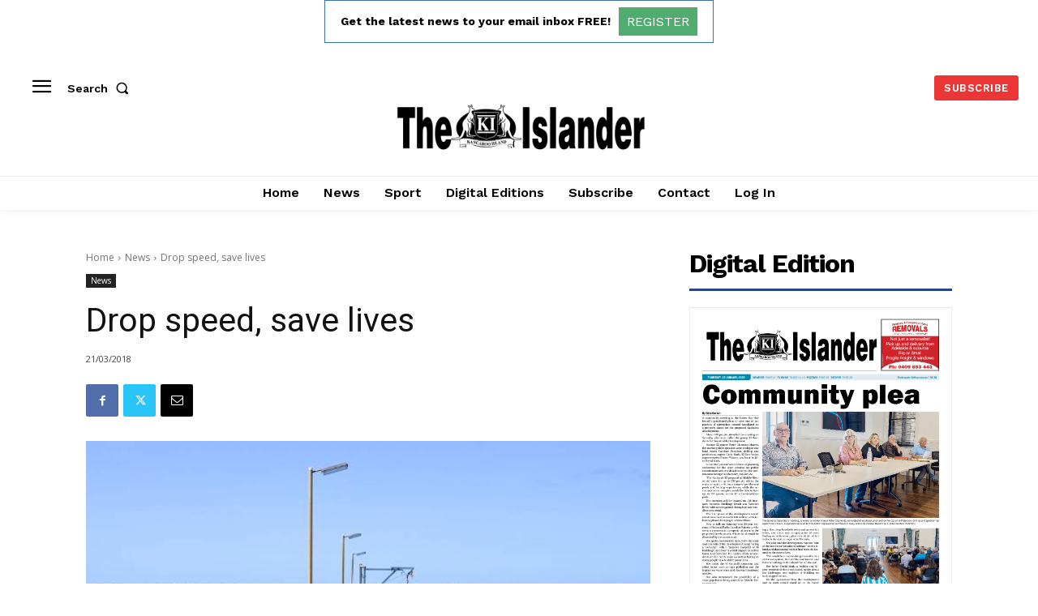

--- FILE ---
content_type: text/html; charset=utf-8
request_url: https://www.google.com/recaptcha/api2/aframe
body_size: 250
content:
<!DOCTYPE HTML><html><head><meta http-equiv="content-type" content="text/html; charset=UTF-8"></head><body><script nonce="eY8pDD43Kg9XcrPU6YfTIA">/** Anti-fraud and anti-abuse applications only. See google.com/recaptcha */ try{var clients={'sodar':'https://pagead2.googlesyndication.com/pagead/sodar?'};window.addEventListener("message",function(a){try{if(a.source===window.parent){var b=JSON.parse(a.data);var c=clients[b['id']];if(c){var d=document.createElement('img');d.src=c+b['params']+'&rc='+(localStorage.getItem("rc::a")?sessionStorage.getItem("rc::b"):"");window.document.body.appendChild(d);sessionStorage.setItem("rc::e",parseInt(sessionStorage.getItem("rc::e")||0)+1);localStorage.setItem("rc::h",'1769571055578');}}}catch(b){}});window.parent.postMessage("_grecaptcha_ready", "*");}catch(b){}</script></body></html>